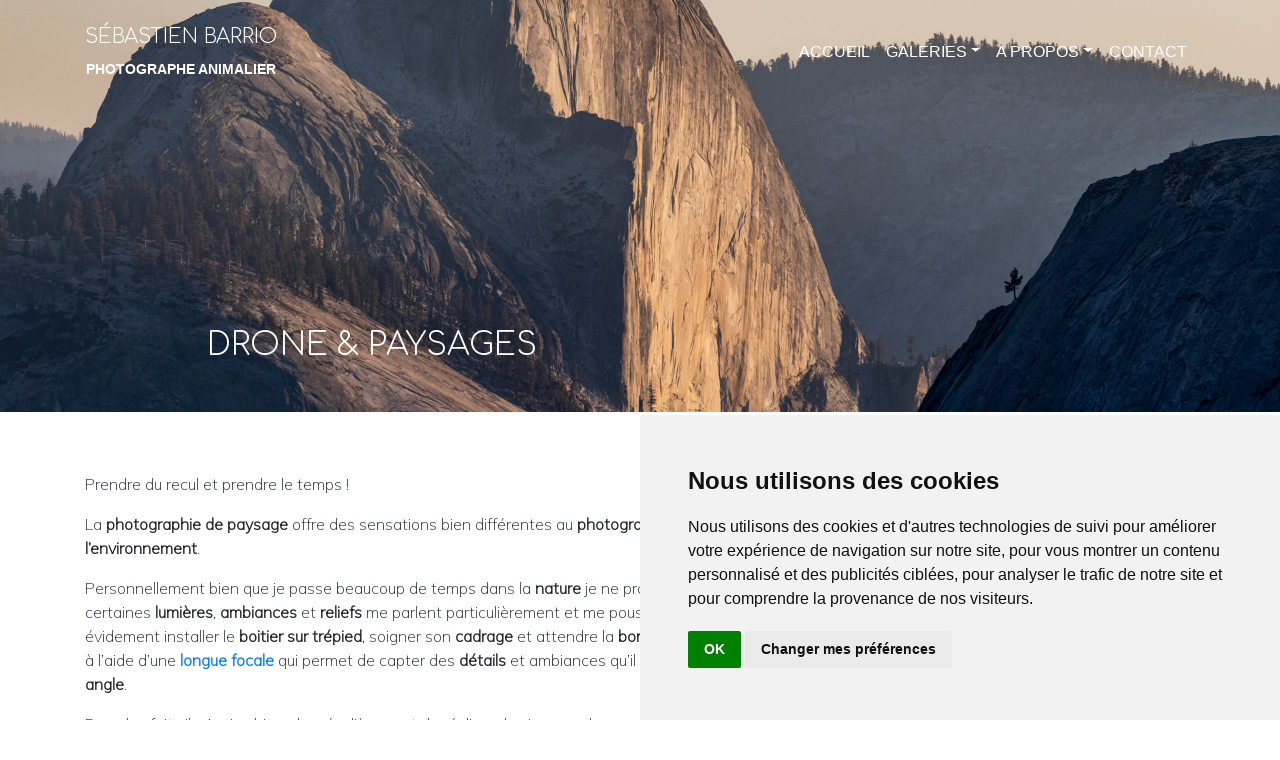

--- FILE ---
content_type: text/html; charset=UTF-8
request_url: https://sebastienbarrio-photographie.com/drone-paysage/
body_size: 8446
content:
<!DOCTYPE html>
<html lang="fr">
	<head>
		<meta name="viewport" content="initial-scale=1.0, user-scalable=yes" />
		<title>Vue d&#039;ensemble - Mes plus belles images aériennes et de paysages</title>
		<meta name='robots' content='index, follow, max-image-preview:large, max-snippet:-1, max-video-preview:-1' />

	<!-- This site is optimized with the Yoast SEO plugin v17.3 - https://yoast.com/wordpress/plugins/seo/ -->
	<meta name="description" content="Photographies de panoramas grandioses découverts lors de différents voyages. Ces images sont prises avec un objectif grand angle ou un drone." />
	<link rel="canonical" href="https://sebastienbarrio-photographie.com/drone-paysage/" />
	<meta property="og:locale" content="fr_FR" />
	<meta property="og:type" content="article" />
	<meta property="og:title" content="Vue d&#039;ensemble - Mes plus belles images aériennes et de paysages" />
	<meta property="og:description" content="Photographies de panoramas grandioses découverts lors de différents voyages. Ces images sont prises avec un objectif grand angle ou un drone." />
	<meta property="og:url" content="https://sebastienbarrio-photographie.com/drone-paysage/" />
	<meta property="og:site_name" content="Sébastien Barrio Photographie" />
	<meta property="article:modified_time" content="2021-10-23T18:10:19+00:00" />
	<meta property="og:image" content="https://sebastienbarrio-photographie.com/wp-content/uploads/DSC6113-2-scaled.jpg" />
	<meta property="og:image:width" content="2560" />
	<meta property="og:image:height" content="823" />
	<meta name="twitter:card" content="summary_large_image" />
	<meta name="twitter:label1" content="Durée de lecture estimée" />
	<meta name="twitter:data1" content="2 minutes" />
	<script type="application/ld+json" class="yoast-schema-graph">{"@context":"https://schema.org","@graph":[{"@type":"WebSite","@id":"https://sebastienbarrio-photographie.com/#website","url":"https://sebastienbarrio-photographie.com/","name":"S\u00e9bastien Barrio Photographie","description":"","potentialAction":[{"@type":"SearchAction","target":{"@type":"EntryPoint","urlTemplate":"https://sebastienbarrio-photographie.com/?s={search_term_string}"},"query-input":"required name=search_term_string"}],"inLanguage":"fr-FR"},{"@type":"ImageObject","@id":"https://sebastienbarrio-photographie.com/drone-paysage/#primaryimage","inLanguage":"fr-FR","url":"https://sebastienbarrio-photographie.com/wp-content/uploads/DSC6113-2-scaled.jpg","contentUrl":"https://sebastienbarrio-photographie.com/wp-content/uploads/DSC6113-2-scaled.jpg","width":2560,"height":823},{"@type":"WebPage","@id":"https://sebastienbarrio-photographie.com/drone-paysage/#webpage","url":"https://sebastienbarrio-photographie.com/drone-paysage/","name":"Vue d'ensemble - Mes plus belles images a\u00e9riennes et de paysages","isPartOf":{"@id":"https://sebastienbarrio-photographie.com/#website"},"primaryImageOfPage":{"@id":"https://sebastienbarrio-photographie.com/drone-paysage/#primaryimage"},"datePublished":"2021-05-15T12:17:23+00:00","dateModified":"2021-10-23T18:10:19+00:00","description":"Photographies de panoramas grandioses d\u00e9couverts lors de diff\u00e9rents voyages. Ces images sont prises avec un objectif grand angle ou un drone.","breadcrumb":{"@id":"https://sebastienbarrio-photographie.com/drone-paysage/#breadcrumb"},"inLanguage":"fr-FR","potentialAction":[{"@type":"ReadAction","target":["https://sebastienbarrio-photographie.com/drone-paysage/"]}]},{"@type":"BreadcrumbList","@id":"https://sebastienbarrio-photographie.com/drone-paysage/#breadcrumb","itemListElement":[{"@type":"ListItem","position":1,"name":"Accueil","item":"https://sebastienbarrio-photographie.com/"},{"@type":"ListItem","position":2,"name":"Drone &#038; paysages"}]}]}</script>
	<!-- / Yoast SEO plugin. -->


<link rel='dns-prefetch' href='//s.w.org' />
		<script type="text/javascript">
			window._wpemojiSettings = {"baseUrl":"https:\/\/s.w.org\/images\/core\/emoji\/13.1.0\/72x72\/","ext":".png","svgUrl":"https:\/\/s.w.org\/images\/core\/emoji\/13.1.0\/svg\/","svgExt":".svg","source":{"concatemoji":"https:\/\/sebastienbarrio-photographie.com\/wp-includes\/js\/wp-emoji-release.min.js?ver=5.8.12"}};
			!function(e,a,t){var n,r,o,i=a.createElement("canvas"),p=i.getContext&&i.getContext("2d");function s(e,t){var a=String.fromCharCode;p.clearRect(0,0,i.width,i.height),p.fillText(a.apply(this,e),0,0);e=i.toDataURL();return p.clearRect(0,0,i.width,i.height),p.fillText(a.apply(this,t),0,0),e===i.toDataURL()}function c(e){var t=a.createElement("script");t.src=e,t.defer=t.type="text/javascript",a.getElementsByTagName("head")[0].appendChild(t)}for(o=Array("flag","emoji"),t.supports={everything:!0,everythingExceptFlag:!0},r=0;r<o.length;r++)t.supports[o[r]]=function(e){if(!p||!p.fillText)return!1;switch(p.textBaseline="top",p.font="600 32px Arial",e){case"flag":return s([127987,65039,8205,9895,65039],[127987,65039,8203,9895,65039])?!1:!s([55356,56826,55356,56819],[55356,56826,8203,55356,56819])&&!s([55356,57332,56128,56423,56128,56418,56128,56421,56128,56430,56128,56423,56128,56447],[55356,57332,8203,56128,56423,8203,56128,56418,8203,56128,56421,8203,56128,56430,8203,56128,56423,8203,56128,56447]);case"emoji":return!s([10084,65039,8205,55357,56613],[10084,65039,8203,55357,56613])}return!1}(o[r]),t.supports.everything=t.supports.everything&&t.supports[o[r]],"flag"!==o[r]&&(t.supports.everythingExceptFlag=t.supports.everythingExceptFlag&&t.supports[o[r]]);t.supports.everythingExceptFlag=t.supports.everythingExceptFlag&&!t.supports.flag,t.DOMReady=!1,t.readyCallback=function(){t.DOMReady=!0},t.supports.everything||(n=function(){t.readyCallback()},a.addEventListener?(a.addEventListener("DOMContentLoaded",n,!1),e.addEventListener("load",n,!1)):(e.attachEvent("onload",n),a.attachEvent("onreadystatechange",function(){"complete"===a.readyState&&t.readyCallback()})),(n=t.source||{}).concatemoji?c(n.concatemoji):n.wpemoji&&n.twemoji&&(c(n.twemoji),c(n.wpemoji)))}(window,document,window._wpemojiSettings);
		</script>
		<style type="text/css">
img.wp-smiley,
img.emoji {
	display: inline !important;
	border: none !important;
	box-shadow: none !important;
	height: 1em !important;
	width: 1em !important;
	margin: 0 .07em !important;
	vertical-align: -0.1em !important;
	background: none !important;
	padding: 0 !important;
}
</style>
	<link rel='stylesheet' id='wp-block-library-css'  href='https://sebastienbarrio-photographie.com/wp-includes/css/dist/block-library/style.min.css?ver=5.8.12' type='text/css' media='all' />
<link rel="https://api.w.org/" href="https://sebastienbarrio-photographie.com/wp-json/" /><link rel="alternate" type="application/json" href="https://sebastienbarrio-photographie.com/wp-json/wp/v2/pages/205" /><link rel="EditURI" type="application/rsd+xml" title="RSD" href="https://sebastienbarrio-photographie.com/xmlrpc.php?rsd" />
<link rel="wlwmanifest" type="application/wlwmanifest+xml" href="https://sebastienbarrio-photographie.com/wp-includes/wlwmanifest.xml" /> 
<meta name="generator" content="WordPress 5.8.12" />
<link rel='shortlink' href='https://sebastienbarrio-photographie.com/?p=205' />
<link rel="alternate" type="application/json+oembed" href="https://sebastienbarrio-photographie.com/wp-json/oembed/1.0/embed?url=https%3A%2F%2Fsebastienbarrio-photographie.com%2Fdrone-paysage%2F" />
<link rel="alternate" type="text/xml+oembed" href="https://sebastienbarrio-photographie.com/wp-json/oembed/1.0/embed?url=https%3A%2F%2Fsebastienbarrio-photographie.com%2Fdrone-paysage%2F&#038;format=xml" />
		<meta name="viewport" content="width=device-width, initial-scale=1, shrink-to-fit=no">
		<link rel="stylesheet" href="https://stackpath.bootstrapcdn.com/bootstrap/4.2.1/css/bootstrap.min.css" integrity="sha384-GJzZqFGwb1QTTN6wy59ffF1BuGJpLSa9DkKMp0DgiMDm4iYMj70gZWKYbI706tWS" crossorigin="anonymous">
		<script src="https://code.jquery.com/jquery-3.3.1.slim.min.js" integrity="sha384-q8i/X+965DzO0rT7abK41JStQIAqVgRVzpbzo5smXKp4YfRvH+8abtTE1Pi6jizo" crossorigin="anonymous"></script>
		<link rel="shortcut icon" href="https://sebastienbarrio-photographie.com/wp-content/themes/barrio-photographie/img/barrio-photographie.ico" />
		<!-- FONTS -->
		<link href="https://fonts.googleapis.com/css2?family=Comfortaa:wght@300&family=Mulish:wght@200&display=swap" rel="stylesheet">
		<script src="https://stackpath.bootstrapcdn.com/bootstrap/4.2.1/js/bootstrap.min.js" integrity="sha384-B0UglyR+jN6CkvvICOB2joaf5I4l3gm9GU6Hc1og6Ls7i6U/mkkaduKaBhlAXv9k" crossorigin="anonymous"></script>
		<link rel="stylesheet" href="https://use.fontawesome.com/releases/v5.7.0/css/all.css" integrity="sha384-lZN37f5QGtY3VHgisS14W3ExzMWZxybE1SJSEsQp9S+oqd12jhcu+A56Ebc1zFSJ" crossorigin="anonymous">
		<link rel="stylesheet" type="text/css" href="https://sebastienbarrio-photographie.com/wp-content/themes/barrio-photographie/style-barrio-photos.css">
		<link rel="stylesheet" type="text/css" href="https://sebastienbarrio-photographie.com/wp-content/themes/barrio-photographie/assets/css/grid-gallery.css">
	    <link rel="stylesheet" href="https://cdnjs.cloudflare.com/ajax/libs/baguettebox.js/1.10.0/baguetteBox.min.css" />
		<script type="text/javascript">
			 $(function () {
			    $(window).on('scroll', function () {
			        if ( $(window).scrollTop() > 10 ) {
			            $('.navbar').addClass('active');
			        } else {
			            $('.navbar').removeClass('active');
			        }
			    });
			});
		</script>
		<script type='text/javascript'>
		    document.addEventListener('contextmenu', function(e){
		    if (e.target.nodeName === 'IMG') {
		        e.preventDefault();
		    }
		}, false);
		</script>
		<!-- Cookie Consent by https://www.CookieConsent.com -->
		<script type="text/javascript" src="//www.cookieconsent.com/releases/4.0.0/cookie-consent.js" charset="UTF-8"></script>
		<script type="text/javascript" charset="UTF-8">
		document.addEventListener('DOMContentLoaded', function () {
		cookieconsent.run({"notice_banner_type":"simple","consent_type":"implied","palette":"light","language":"fr","page_load_consent_levels":["strictly-necessary","functionality","tracking","targeting"],"notice_banner_reject_button_hide":false,"preferences_center_close_button_hide":false,"website_name":"Sébastien Barrio Photographie"});
		});
		</script>
	</head>
	<body data-rsssl=1>
	<header class="header">
    <nav class="navbar navbar-expand-lg fixed-top py-3">
        <div class="container"><a href="#" class="navbar-brand text-uppercase text-center"><span class="text-barrio">Sébastien Barrio</span> <br> <span class="text-small font-weight-bold">Photographe Animalier</span></a>
            <button type="button" data-toggle="collapse" data-target="#navbarSupportedContent" aria-controls="navbarSupportedContent" aria-expanded="false" aria-label="Toggle navigation" class="navbar-toggler navbar-toggler-right"><i class="fa fa-bars"></i></button>
            
            <div id="navbarSupportedContent" class="collapse navbar-collapse">
            	<div id="bs-example-navbar-collapse-1" class="navbar-collapse"><ul id="menu-menu-1" class="navbar-nav ml-auto"><li itemscope="itemscope" itemtype="https://www.schema.org/SiteNavigationElement" id="menu-item-68" class="menu-item menu-item-type-post_type menu-item-object-page menu-item-home menu-item-68 nav-item"><a title="Accueil" href="https://sebastienbarrio-photographie.com/" class="nav-link text-bleu-f text-uppercase">Accueil</a></li>
<li itemscope="itemscope" itemtype="https://www.schema.org/SiteNavigationElement" id="menu-item-158" class="menu-item menu-item-type-custom menu-item-object-custom current-menu-ancestor current-menu-parent menu-item-has-children dropdown active menu-item-158 nav-item"><a title="Galeries" href="#" data-toggle="dropdown" aria-haspopup="true" aria-expanded="false" class="dropdown-toggle nav-link text-bleu-f text-uppercase" id="menu-item-dropdown-158">Galeries</a>
<ul class="dropdown-menu" aria-labelledby="menu-item-dropdown-158" role="menu">
	<li itemscope="itemscope" itemtype="https://www.schema.org/SiteNavigationElement" id="menu-item-101" class="menu-item menu-item-type-post_type menu-item-object-page menu-item-101 nav-item"><a title="Au fil de nos eaux douces" href="https://sebastienbarrio-photographie.com/au-fil-de-leau/" class="dropdown-item text-bleu-f text-uppercase">Au fil de nos eaux douces</a></li>
	<li itemscope="itemscope" itemtype="https://www.schema.org/SiteNavigationElement" id="menu-item-188" class="menu-item menu-item-type-post_type menu-item-object-page menu-item-188 nav-item"><a title="Cap au large" href="https://sebastienbarrio-photographie.com/cap-au-large/" class="dropdown-item text-bleu-f text-uppercase">Cap au large</a></li>
	<li itemscope="itemscope" itemtype="https://www.schema.org/SiteNavigationElement" id="menu-item-157" class="menu-item menu-item-type-post_type menu-item-object-page menu-item-157 nav-item"><a title="A tire d’aile" href="https://sebastienbarrio-photographie.com/a-tire-daile/" class="dropdown-item text-bleu-f text-uppercase">A tire d’aile</a></li>
	<li itemscope="itemscope" itemtype="https://www.schema.org/SiteNavigationElement" id="menu-item-234" class="menu-item menu-item-type-post_type menu-item-object-page menu-item-234 nav-item"><a title="Poils &#038; Crocs" href="https://sebastienbarrio-photographie.com/poils-crocs/" class="dropdown-item text-bleu-f text-uppercase">Poils &#038; Crocs</a></li>
	<li itemscope="itemscope" itemtype="https://www.schema.org/SiteNavigationElement" id="menu-item-179" class="menu-item menu-item-type-post_type menu-item-object-page menu-item-179 nav-item"><a title="Antennes et écailles" href="https://sebastienbarrio-photographie.com/antenne-et-ecaille/" class="dropdown-item text-bleu-f text-uppercase">Antennes et écailles</a></li>
	<li itemscope="itemscope" itemtype="https://www.schema.org/SiteNavigationElement" id="menu-item-211" class="menu-item menu-item-type-post_type menu-item-object-page current-menu-item page_item page-item-205 current_page_item active menu-item-211 nav-item"><a title="Drone &#038; paysages" href="https://sebastienbarrio-photographie.com/drone-paysage/" class="dropdown-item text-bleu-f text-uppercase">Drone &#038; paysages</a></li>
	<li itemscope="itemscope" itemtype="https://www.schema.org/SiteNavigationElement" id="menu-item-617" class="menu-item menu-item-type-post_type menu-item-object-page menu-item-617 nav-item"><a title="Connaitre pour protéger" href="https://sebastienbarrio-photographie.com/etudier-pour-proteger/" class="dropdown-item text-bleu-f text-uppercase">Connaitre pour protéger</a></li>
</ul>
</li>
<li itemscope="itemscope" itemtype="https://www.schema.org/SiteNavigationElement" id="menu-item-71" class="menu-item menu-item-type-custom menu-item-object-custom menu-item-has-children dropdown menu-item-71 nav-item"><a title="A propos" href="#" data-toggle="dropdown" aria-haspopup="true" aria-expanded="false" class="dropdown-toggle nav-link text-bleu-f text-uppercase" id="menu-item-dropdown-71">A propos</a>
<ul class="dropdown-menu" aria-labelledby="menu-item-dropdown-71" role="menu">
	<li itemscope="itemscope" itemtype="https://www.schema.org/SiteNavigationElement" id="menu-item-69" class="menu-item menu-item-type-post_type menu-item-object-page menu-item-69 nav-item"><a title="Le photographe" href="https://sebastienbarrio-photographie.com/le-photographe/" class="dropdown-item text-bleu-f text-uppercase">Le photographe</a></li>
	<li itemscope="itemscope" itemtype="https://www.schema.org/SiteNavigationElement" id="menu-item-70" class="menu-item menu-item-type-post_type menu-item-object-page menu-item-70 nav-item"><a title="Matériel et méthode" href="https://sebastienbarrio-photographie.com/materiel-et-methode/" class="dropdown-item text-bleu-f text-uppercase">Matériel et méthode</a></li>
	<li itemscope="itemscope" itemtype="https://www.schema.org/SiteNavigationElement" id="menu-item-251" class="menu-item menu-item-type-post_type menu-item-object-page menu-item-251 nav-item"><a title="Expositions et publications" href="https://sebastienbarrio-photographie.com/expositions-et-publications/" class="dropdown-item text-bleu-f text-uppercase">Expositions et publications</a></li>
</ul>
</li>
<li itemscope="itemscope" itemtype="https://www.schema.org/SiteNavigationElement" id="menu-item-338" class="menu-item menu-item-type-post_type menu-item-object-page menu-item-338 nav-item"><a title="Contact" href="https://sebastienbarrio-photographie.com/contact/" class="nav-link text-bleu-f text-uppercase">Contact</a></li>
</ul></div>            </div>
        </div>
    </nav>
</header>
	


<div id="carouselExampleSlidesOnly" class="carousel slide" data-ride="carousel">
  <div class="carousel-inner">
    <div class="carousel-item active">
      <img class="d-block w-100"  src="https://sebastienbarrio-photographie.com/wp-content/uploads/DSC6113-2-scaled.jpg" alt="">
    </div>
    <div class="container carousel-caption text-left text-barrio text-uppercase d-none d-md-block">
      <h2>Drone &#038; paysages</h2>
    </div>
  </div>
</div>

<section class="gallery-block grid-gallery">
    <div class="container">
      
<p>Prendre du recul et prendre le temps !</p>



<p>La <strong>photographie de paysage</strong> offre des sensations bien différentes au <strong>photographe animalier</strong>.&nbsp; Ce n’est pas seulement un <strong>animal</strong> que l’on observe mais <strong>l’environnement</strong>.</p>



<p>Personnellement bien que je passe beaucoup de temps dans la <strong>nature</strong> je ne pratique que rarement la <strong>photographie de paysages terrestres</strong>. Toutefois certaines <strong>lumières</strong>, <strong>ambiances</strong> et <strong>reliefs</strong> me parlent particulièrement et me poussent à essayer d’immortaliser l’instant. Pour réaliser ces <strong>images</strong> on peut évidement installer le <strong>boitier sur trépied</strong>, soigner son <strong>cadrage</strong> et attendre la <strong>bonne lumière</strong>, mais il est également possible de réaliser des <strong>photos de paysage</strong> à l’aide d’une <strong><a href="https://sebastienbarrio-photographie.com/materiel-et-methode/" target="_blank" rel="noreferrer noopener">longue focale</a></strong> qui permet de capter des <strong>détails</strong> et ambiances qu’il serait difficile de mettre en avant en utilisant uniquement un <strong>objectif grand angle</strong>.</p>



<p>Dans les faits il m’arrive bien plus régulièrement de réaliser des images de <strong>paysage</strong> lors de mes <strong>sorties subaquatiques</strong>. L’utilisation d’un <strong>reflex</strong> avec un grand angle dans un <strong>caisson étanche</strong> muni d’un gros hublot permet de réaliser facilement des <strong>mi-air mi-eau</strong> mettant à la fois en avant la <strong>diversité</strong> des paysages terrestres et la beauté de l’<strong>univers aquatique</strong>. Il est aussi intéressant de jouer avec la lumière en faisant apparaitre <strong>les rayons du soleil</strong> dans l’<strong>eau</strong>.</p>



<p>Ces dernières années les photographes ont la chance de profiter de nouveaux outils, <strong>les drones</strong>. En changeant de <strong>point de vue</strong> ce sont de nouvelles perspectives qui s’ouvrent à nous et la possibilité de prendre de la hauteur sur le monde qui nous entoure. Pour moi, le drone permet notamment de découvrir et d’<strong>illustrer</strong> <strong>les différents types de <a href="https://sebastienbarrio-photographie.com/au-fil-de-leau/" target="_blank" rel="noreferrer noopener">cours d’eau</a></strong>. Ces images feront partie intégrante de <strong>l’ouvrage “Au fil de l’eau : des sommets enneigés au grand large”</strong> et vous permettront d’apprécier les différences entre <strong>un torrent</strong>, <strong>une rivière de plaine</strong>, ou encore <strong>un puissant fleuve</strong>.</p>



<p>Les photographies de cette galerie, qu’elles soient <strong>subaquatiques, terrestres, aériennes</strong>, en <strong>France</strong> ou à l’autre bout du monde, visent à offrir de multiples points de vue sur le <strong>monde</strong> qui nous entoure et la façon dont l<strong>es éléments façonnent nos paysages</strong>.</p>
  <hr>



      <h2 class="text-barrio">GALERIE</h2>
        <div class="row">
           
                        

              <div class="col-md-6 col-lg-4 item" >
         
                <div class="overlay-image">
                  <a class="lightbox" href="https://sebastienbarrio-photographie.com/wp-content/uploads/DSC6502-Avec-accentuation-Bruit.jpg">
                  <img class="img-fluid image scale-on-hover" src="https://sebastienbarrio-photographie.com/wp-content/uploads/DSC6502-Avec-accentuation-Bruit.jpg" alt="Arbres pétrifiés du célèbre site touristique de Dead Vlei dans le désert de Namibie.">
                  <div class="normal">
                    <div class="text"></div>
                    </div>
                  <div class="hover">
                    <div class="text"><p class="small">Arbres pétrifiés du célèbre site touristique de Dead Vlei dans le désert de Namibie.</p></div>
                  </div>
                  </a>
                </div>
                <!-- <a class="lightbox" href="https://sebastienbarrio-photographie.com/wp-content/uploads/DSC6502-Avec-accentuation-Bruit.jpg"> -->
                    <!-- <img class="img-fluid image scale-on-hover" src="https://sebastienbarrio-photographie.com/wp-content/uploads/DSC6502-Avec-accentuation-Bruit.jpg" alt="Arbres pétrifiés du célèbre site touristique de Dead Vlei dans le désert de Namibie."> -->

                </a>
                <!-- <p class="pt-2 pb-2 text-center">Arbres pétrifiés du célèbre site touristique de Dead Vlei dans le désert de Namibie.</p> -->
                <!-- <p class="pt-2 pb-2">Arbres pétrifiés du célèbre site touristique de Dead Vlei dans le désert de Namibie.</p> -->
            </div>



                     

              <div class="col-md-6 col-lg-4 item" >
         
                <div class="overlay-image">
                  <a class="lightbox" href="https://sebastienbarrio-photographie.com/wp-content/uploads/DSC4184-Avec-accentuation-Bruit-scaled.jpg">
                  <img class="img-fluid image scale-on-hover" src="https://sebastienbarrio-photographie.com/wp-content/uploads/DSC4184-Avec-accentuation-Bruit-scaled.jpg" alt="Voie lactée au dessus de l'arche du célèbre site de Spitzkoppe">
                  <div class="normal">
                    <div class="text"></div>
                    </div>
                  <div class="hover">
                    <div class="text"><p class="small">Voie lactée au dessus de l'arche du célèbre site de Spitzkoppe</p></div>
                  </div>
                  </a>
                </div>
                <!-- <a class="lightbox" href="https://sebastienbarrio-photographie.com/wp-content/uploads/DSC4184-Avec-accentuation-Bruit-scaled.jpg"> -->
                    <!-- <img class="img-fluid image scale-on-hover" src="https://sebastienbarrio-photographie.com/wp-content/uploads/DSC4184-Avec-accentuation-Bruit-scaled.jpg" alt="Voie lactée au dessus de l'arche du célèbre site de Spitzkoppe"> -->

                </a>
                <!-- <p class="pt-2 pb-2 text-center">Voie lactée au dessus de l'arche du célèbre site de Spitzkoppe</p> -->
                <!-- <p class="pt-2 pb-2">Voie lactée au dessus de l'arche du célèbre site de Spitzkoppe</p> -->
            </div>



                     

              <div class="col-md-6 col-lg-4 item" >
         
                <div class="overlay-image">
                  <a class="lightbox" href="https://sebastienbarrio-photographie.com/wp-content/uploads/DSC6910-Avec-accentuation-Bruit.jpg">
                  <img class="img-fluid image scale-on-hover" src="https://sebastienbarrio-photographie.com/wp-content/uploads/DSC6910-Avec-accentuation-Bruit.jpg" alt="Les dunes de sable du désert du Namib sont les plus grandes dunes au monde.">
                  <div class="normal">
                    <div class="text"></div>
                    </div>
                  <div class="hover">
                    <div class="text"><p class="small">Les dunes de sable du désert du Namib sont les plus grandes dunes au monde.</p></div>
                  </div>
                  </a>
                </div>
                <!-- <a class="lightbox" href="https://sebastienbarrio-photographie.com/wp-content/uploads/DSC6910-Avec-accentuation-Bruit.jpg"> -->
                    <!-- <img class="img-fluid image scale-on-hover" src="https://sebastienbarrio-photographie.com/wp-content/uploads/DSC6910-Avec-accentuation-Bruit.jpg" alt="Les dunes de sable du désert du Namib sont les plus grandes dunes au monde."> -->

                </a>
                <!-- <p class="pt-2 pb-2 text-center">Les dunes de sable du désert du Namib sont les plus grandes dunes au monde.</p> -->
                <!-- <p class="pt-2 pb-2">Les dunes de sable du désert du Namib sont les plus grandes dunes au monde.</p> -->
            </div>



                     

              <div class="col-md-6 col-lg-4 item" >
         
                <div class="overlay-image">
                  <a class="lightbox" href="https://sebastienbarrio-photographie.com/wp-content/uploads/DSC6239-Avec-accentuation-Bruit.jpg">
                  <img class="img-fluid image scale-on-hover" src="https://sebastienbarrio-photographie.com/wp-content/uploads/DSC6239-Avec-accentuation-Bruit.jpg" alt="La côte namibienne offre un spectacle incroyable. C'est un des seuls endroits sur terre où des dunes géantes se jettent directement dans l'océan.">
                  <div class="normal">
                    <div class="text"></div>
                    </div>
                  <div class="hover">
                    <div class="text"><p class="small">La côte namibienne offre un spectacle incroyable. C'est un des seuls endroits sur terre où des dunes géantes se jettent directement dans l'océan.</p></div>
                  </div>
                  </a>
                </div>
                <!-- <a class="lightbox" href="https://sebastienbarrio-photographie.com/wp-content/uploads/DSC6239-Avec-accentuation-Bruit.jpg"> -->
                    <!-- <img class="img-fluid image scale-on-hover" src="https://sebastienbarrio-photographie.com/wp-content/uploads/DSC6239-Avec-accentuation-Bruit.jpg" alt="La côte namibienne offre un spectacle incroyable. C'est un des seuls endroits sur terre où des dunes géantes se jettent directement dans l'océan."> -->

                </a>
                <!-- <p class="pt-2 pb-2 text-center">La côte namibienne offre un spectacle incroyable. C'est un des seuls endroits sur terre où des dunes géantes se jettent directement dans l'océan.</p> -->
                <!-- <p class="pt-2 pb-2">La côte namibienne offre un spectacle incroyable. C'est un des seuls endroits sur terre où des dunes géantes se jettent directement dans l'océan.</p> -->
            </div>



                     

              <div class="col-md-6 col-lg-4 item" >
         
                <div class="overlay-image">
                  <a class="lightbox" href="https://sebastienbarrio-photographie.com/wp-content/uploads/DSC5200-Avec-accentuation-Bruit.jpg">
                  <img class="img-fluid image scale-on-hover" src="https://sebastienbarrio-photographie.com/wp-content/uploads/DSC5200-Avec-accentuation-Bruit.jpg" alt="Au coeur du désert du Namib la végétation est rare">
                  <div class="normal">
                    <div class="text"></div>
                    </div>
                  <div class="hover">
                    <div class="text"><p class="small">Au coeur du désert du Namib la végétation est rare</p></div>
                  </div>
                  </a>
                </div>
                <!-- <a class="lightbox" href="https://sebastienbarrio-photographie.com/wp-content/uploads/DSC5200-Avec-accentuation-Bruit.jpg"> -->
                    <!-- <img class="img-fluid image scale-on-hover" src="https://sebastienbarrio-photographie.com/wp-content/uploads/DSC5200-Avec-accentuation-Bruit.jpg" alt="Au coeur du désert du Namib la végétation est rare"> -->

                </a>
                <!-- <p class="pt-2 pb-2 text-center">Au coeur du désert du Namib la végétation est rare</p> -->
                <!-- <p class="pt-2 pb-2">Au coeur du désert du Namib la végétation est rare</p> -->
            </div>



                     

              <div class="col-md-6 col-lg-4 item" >
         
                <div class="overlay-image">
                  <a class="lightbox" href="https://sebastienbarrio-photographie.com/wp-content/uploads/DSC0704-Avec-accentuation-Bruit-scaled.jpg">
                  <img class="img-fluid image scale-on-hover" src="https://sebastienbarrio-photographie.com/wp-content/uploads/DSC0704-Avec-accentuation-Bruit-scaled.jpg" alt="Point de vue particulier sur la célèbre Dead Vlei. Située au coeur du désert du Namib c'est le site le plus touristique de Namibie">
                  <div class="normal">
                    <div class="text"></div>
                    </div>
                  <div class="hover">
                    <div class="text"><p class="small">Point de vue particulier sur la célèbre Dead Vlei. Située au coeur du désert du Namib c'est le site le plus touristique de Namibie</p></div>
                  </div>
                  </a>
                </div>
                <!-- <a class="lightbox" href="https://sebastienbarrio-photographie.com/wp-content/uploads/DSC0704-Avec-accentuation-Bruit-scaled.jpg"> -->
                    <!-- <img class="img-fluid image scale-on-hover" src="https://sebastienbarrio-photographie.com/wp-content/uploads/DSC0704-Avec-accentuation-Bruit-scaled.jpg" alt="Point de vue particulier sur la célèbre Dead Vlei. Située au coeur du désert du Namib c'est le site le plus touristique de Namibie"> -->

                </a>
                <!-- <p class="pt-2 pb-2 text-center">Point de vue particulier sur la célèbre Dead Vlei. Située au coeur du désert du Namib c'est le site le plus touristique de Namibie</p> -->
                <!-- <p class="pt-2 pb-2">Point de vue particulier sur la célèbre Dead Vlei. Située au coeur du désert du Namib c'est le site le plus touristique de Namibie</p> -->
            </div>



                     

              <div class="col-md-6 col-lg-4 item" >
         
                <div class="overlay-image">
                  <a class="lightbox" href="https://sebastienbarrio-photographie.com/wp-content/uploads/DSC4679-scaled.jpg">
                  <img class="img-fluid image scale-on-hover" src="https://sebastienbarrio-photographie.com/wp-content/uploads/DSC4679-scaled.jpg" alt="Système racinaire - Adoux du Colleton (04)">
                  <div class="normal">
                    <div class="text"></div>
                    </div>
                  <div class="hover">
                    <div class="text"><p class="small">Système racinaire - Adoux du Colleton (04)</p></div>
                  </div>
                  </a>
                </div>
                <!-- <a class="lightbox" href="https://sebastienbarrio-photographie.com/wp-content/uploads/DSC4679-scaled.jpg"> -->
                    <!-- <img class="img-fluid image scale-on-hover" src="https://sebastienbarrio-photographie.com/wp-content/uploads/DSC4679-scaled.jpg" alt="Système racinaire - Adoux du Colleton (04)"> -->

                </a>
                <!-- <p class="pt-2 pb-2 text-center">Système racinaire - Adoux du Colleton (04)</p> -->
                <!-- <p class="pt-2 pb-2"></p> -->
            </div>



                     

              <div class="col-md-6 col-lg-4 item" >
         
                <div class="overlay-image">
                  <a class="lightbox" href="https://sebastienbarrio-photographie.com/wp-content/uploads/DSC3467-scaled.jpg">
                  <img class="img-fluid image scale-on-hover" src="https://sebastienbarrio-photographie.com/wp-content/uploads/DSC3467-scaled.jpg" alt="Herbier - Rivière l'Ellé (56)">
                  <div class="normal">
                    <div class="text"></div>
                    </div>
                  <div class="hover">
                    <div class="text"><p class="small">Herbier - Rivière l'Ellé (56)</p></div>
                  </div>
                  </a>
                </div>
                <!-- <a class="lightbox" href="https://sebastienbarrio-photographie.com/wp-content/uploads/DSC3467-scaled.jpg"> -->
                    <!-- <img class="img-fluid image scale-on-hover" src="https://sebastienbarrio-photographie.com/wp-content/uploads/DSC3467-scaled.jpg" alt="Herbier - Rivière l'Ellé (56)"> -->

                </a>
                <!-- <p class="pt-2 pb-2 text-center">Herbier - Rivière l'Ellé (56)</p> -->
                <!-- <p class="pt-2 pb-2"></p> -->
            </div>



                     

              <div class="col-md-6 col-lg-4 item" >
         
                <div class="overlay-image">
                  <a class="lightbox" href="https://sebastienbarrio-photographie.com/wp-content/uploads/DSC2247-scaled.jpg">
                  <img class="img-fluid image scale-on-hover" src="https://sebastienbarrio-photographie.com/wp-content/uploads/DSC2247-scaled.jpg" alt="Roselière - Estuaire de la Seine (76)">
                  <div class="normal">
                    <div class="text"></div>
                    </div>
                  <div class="hover">
                    <div class="text"><p class="small">Roselière - Estuaire de la Seine (76)</p></div>
                  </div>
                  </a>
                </div>
                <!-- <a class="lightbox" href="https://sebastienbarrio-photographie.com/wp-content/uploads/DSC2247-scaled.jpg"> -->
                    <!-- <img class="img-fluid image scale-on-hover" src="https://sebastienbarrio-photographie.com/wp-content/uploads/DSC2247-scaled.jpg" alt="Roselière - Estuaire de la Seine (76)"> -->

                </a>
                <!-- <p class="pt-2 pb-2 text-center">Roselière - Estuaire de la Seine (76)</p> -->
                <!-- <p class="pt-2 pb-2"></p> -->
            </div>



                     

              <div class="col-md-6 col-lg-4 item" >
         
                <div class="overlay-image">
                  <a class="lightbox" href="https://sebastienbarrio-photographie.com/wp-content/uploads/DJI_0120-scaled.jpg">
                  <img class="img-fluid image scale-on-hover" src="https://sebastienbarrio-photographie.com/wp-content/uploads/DJI_0120-scaled.jpg" alt="Barrage de castor (07)">
                  <div class="normal">
                    <div class="text"></div>
                    </div>
                  <div class="hover">
                    <div class="text"><p class="small">Barrage de castor (07)</p></div>
                  </div>
                  </a>
                </div>
                <!-- <a class="lightbox" href="https://sebastienbarrio-photographie.com/wp-content/uploads/DJI_0120-scaled.jpg"> -->
                    <!-- <img class="img-fluid image scale-on-hover" src="https://sebastienbarrio-photographie.com/wp-content/uploads/DJI_0120-scaled.jpg" alt="Barrage de castor (07)"> -->

                </a>
                <!-- <p class="pt-2 pb-2 text-center">Barrage de castor (07)</p> -->
                <!-- <p class="pt-2 pb-2"></p> -->
            </div>



                     

              <div class="col-md-6 col-lg-4 item" >
         
                <div class="overlay-image">
                  <a class="lightbox" href="https://sebastienbarrio-photographie.com/wp-content/uploads/Zone-de-ponte-à-amphibiens-Fleuve-corse-2A-scaled.jpg">
                  <img class="img-fluid image scale-on-hover" src="https://sebastienbarrio-photographie.com/wp-content/uploads/Zone-de-ponte-à-amphibiens-Fleuve-corse-2A-scaled.jpg" alt="Zone de ponte à amphibiens - Fleuve corse (2A)">
                  <div class="normal">
                    <div class="text"></div>
                    </div>
                  <div class="hover">
                    <div class="text"><p class="small">Zone de ponte à amphibiens - Fleuve corse (2A)</p></div>
                  </div>
                  </a>
                </div>
                <!-- <a class="lightbox" href="https://sebastienbarrio-photographie.com/wp-content/uploads/Zone-de-ponte-à-amphibiens-Fleuve-corse-2A-scaled.jpg"> -->
                    <!-- <img class="img-fluid image scale-on-hover" src="https://sebastienbarrio-photographie.com/wp-content/uploads/Zone-de-ponte-à-amphibiens-Fleuve-corse-2A-scaled.jpg" alt="Zone de ponte à amphibiens - Fleuve corse (2A)"> -->

                </a>
                <!-- <p class="pt-2 pb-2 text-center">Zone de ponte à amphibiens - Fleuve corse (2A)</p> -->
                <!-- <p class="pt-2 pb-2"></p> -->
            </div>



                     

              <div class="col-md-6 col-lg-4 item" >
         
                <div class="overlay-image">
                  <a class="lightbox" href="https://sebastienbarrio-photographie.com/wp-content/uploads/Trou-deau-Fleuve-corse-2B-scaled.jpg">
                  <img class="img-fluid image scale-on-hover" src="https://sebastienbarrio-photographie.com/wp-content/uploads/Trou-deau-Fleuve-corse-2B-scaled.jpg" alt="Trou d'eau - Fleuve corse (2B)">
                  <div class="normal">
                    <div class="text"></div>
                    </div>
                  <div class="hover">
                    <div class="text"><p class="small">Trou d'eau - Fleuve corse (2B)</p></div>
                  </div>
                  </a>
                </div>
                <!-- <a class="lightbox" href="https://sebastienbarrio-photographie.com/wp-content/uploads/Trou-deau-Fleuve-corse-2B-scaled.jpg"> -->
                    <!-- <img class="img-fluid image scale-on-hover" src="https://sebastienbarrio-photographie.com/wp-content/uploads/Trou-deau-Fleuve-corse-2B-scaled.jpg" alt="Trou d'eau - Fleuve corse (2B)"> -->

                </a>
                <!-- <p class="pt-2 pb-2 text-center">Trou d'eau - Fleuve corse (2B)</p> -->
                <!-- <p class="pt-2 pb-2"></p> -->
            </div>



                     

              <div class="col-md-6 col-lg-4 item" >
         
                <div class="overlay-image">
                  <a class="lightbox" href="https://sebastienbarrio-photographie.com/wp-content/uploads/Syphon-Fleuve-corse-2A-scaled.jpg">
                  <img class="img-fluid image scale-on-hover" src="https://sebastienbarrio-photographie.com/wp-content/uploads/Syphon-Fleuve-corse-2A-scaled.jpg" alt="Syphon - Fleuve corse (2A)">
                  <div class="normal">
                    <div class="text"></div>
                    </div>
                  <div class="hover">
                    <div class="text"><p class="small">Syphon - Fleuve corse (2A)</p></div>
                  </div>
                  </a>
                </div>
                <!-- <a class="lightbox" href="https://sebastienbarrio-photographie.com/wp-content/uploads/Syphon-Fleuve-corse-2A-scaled.jpg"> -->
                    <!-- <img class="img-fluid image scale-on-hover" src="https://sebastienbarrio-photographie.com/wp-content/uploads/Syphon-Fleuve-corse-2A-scaled.jpg" alt="Syphon - Fleuve corse (2A)"> -->

                </a>
                <!-- <p class="pt-2 pb-2 text-center">Syphon - Fleuve corse (2A)</p> -->
                <!-- <p class="pt-2 pb-2"></p> -->
            </div>



                     

              <div class="col-md-6 col-lg-4 item" >
         
                <div class="overlay-image">
                  <a class="lightbox" href="https://sebastienbarrio-photographie.com/wp-content/uploads/Riviere-alpine-05-scaled.jpg">
                  <img class="img-fluid image scale-on-hover" src="https://sebastienbarrio-photographie.com/wp-content/uploads/Riviere-alpine-05-scaled.jpg" alt="Rivière alpine (05)">
                  <div class="normal">
                    <div class="text"></div>
                    </div>
                  <div class="hover">
                    <div class="text"><p class="small">Rivière alpine (05)</p></div>
                  </div>
                  </a>
                </div>
                <!-- <a class="lightbox" href="https://sebastienbarrio-photographie.com/wp-content/uploads/Riviere-alpine-05-scaled.jpg"> -->
                    <!-- <img class="img-fluid image scale-on-hover" src="https://sebastienbarrio-photographie.com/wp-content/uploads/Riviere-alpine-05-scaled.jpg" alt="Rivière alpine (05)"> -->

                </a>
                <!-- <p class="pt-2 pb-2 text-center">Rivière alpine (05)</p> -->
                <!-- <p class="pt-2 pb-2"></p> -->
            </div>



                     

              <div class="col-md-6 col-lg-4 item" >
         
                <div class="overlay-image">
                  <a class="lightbox" href="https://sebastienbarrio-photographie.com/wp-content/uploads/Riviere-alpine-04-scaled.jpg">
                  <img class="img-fluid image scale-on-hover" src="https://sebastienbarrio-photographie.com/wp-content/uploads/Riviere-alpine-04-scaled.jpg" alt="Rivière alpine (04)">
                  <div class="normal">
                    <div class="text"></div>
                    </div>
                  <div class="hover">
                    <div class="text"><p class="small">Rivière alpine (04)</p></div>
                  </div>
                  </a>
                </div>
                <!-- <a class="lightbox" href="https://sebastienbarrio-photographie.com/wp-content/uploads/Riviere-alpine-04-scaled.jpg"> -->
                    <!-- <img class="img-fluid image scale-on-hover" src="https://sebastienbarrio-photographie.com/wp-content/uploads/Riviere-alpine-04-scaled.jpg" alt="Rivière alpine (04)"> -->

                </a>
                <!-- <p class="pt-2 pb-2 text-center">Rivière alpine (04)</p> -->
                <!-- <p class="pt-2 pb-2"></p> -->
            </div>



                     

              <div class="col-md-6 col-lg-4 item" >
         
                <div class="overlay-image">
                  <a class="lightbox" href="https://sebastienbarrio-photographie.com/wp-content/uploads/Reflet-half-dome-et-el-capitan-Yosemite-Californie-scaled.jpg">
                  <img class="img-fluid image scale-on-hover" src="https://sebastienbarrio-photographie.com/wp-content/uploads/Reflet-half-dome-et-el-capitan-Yosemite-Californie-scaled.jpg" alt="Reflet half dome et el capitan - Yosemite (Californie)">
                  <div class="normal">
                    <div class="text"></div>
                    </div>
                  <div class="hover">
                    <div class="text"><p class="small">Reflet half dome et el capitan - Yosemite (Californie)</p></div>
                  </div>
                  </a>
                </div>
                <!-- <a class="lightbox" href="https://sebastienbarrio-photographie.com/wp-content/uploads/Reflet-half-dome-et-el-capitan-Yosemite-Californie-scaled.jpg"> -->
                    <!-- <img class="img-fluid image scale-on-hover" src="https://sebastienbarrio-photographie.com/wp-content/uploads/Reflet-half-dome-et-el-capitan-Yosemite-Californie-scaled.jpg" alt="Reflet half dome et el capitan - Yosemite (Californie)"> -->

                </a>
                <!-- <p class="pt-2 pb-2 text-center">Reflet half dome et el capitan - Yosemite (Californie)</p> -->
                <!-- <p class="pt-2 pb-2"></p> -->
            </div>



                     

              <div class="col-md-6 col-lg-4 item" >
         
                <div class="overlay-image">
                  <a class="lightbox" href="https://sebastienbarrio-photographie.com/wp-content/uploads/Orage-scaled.jpg">
                  <img class="img-fluid image scale-on-hover" src="https://sebastienbarrio-photographie.com/wp-content/uploads/Orage-scaled.jpg" alt="Orage - Masai mara (Kenya)">
                  <div class="normal">
                    <div class="text"></div>
                    </div>
                  <div class="hover">
                    <div class="text"><p class="small">Orage - Masai mara (Kenya)</p></div>
                  </div>
                  </a>
                </div>
                <!-- <a class="lightbox" href="https://sebastienbarrio-photographie.com/wp-content/uploads/Orage-scaled.jpg"> -->
                    <!-- <img class="img-fluid image scale-on-hover" src="https://sebastienbarrio-photographie.com/wp-content/uploads/Orage-scaled.jpg" alt="Orage - Masai mara (Kenya)"> -->

                </a>
                <!-- <p class="pt-2 pb-2 text-center">Orage - Masai mara (Kenya)</p> -->
                <!-- <p class="pt-2 pb-2"></p> -->
            </div>



                     

              <div class="col-md-6 col-lg-4 item" >
         
                <div class="overlay-image">
                  <a class="lightbox" href="https://sebastienbarrio-photographie.com/wp-content/uploads/Leve-de-Soleil-sur-la-savane-Masai-mara-Kenya-scaled.jpg">
                  <img class="img-fluid image scale-on-hover" src="https://sebastienbarrio-photographie.com/wp-content/uploads/Leve-de-Soleil-sur-la-savane-Masai-mara-Kenya-scaled.jpg" alt="Levé de Soleil sur la savane - Masai mara (Kenya)">
                  <div class="normal">
                    <div class="text"></div>
                    </div>
                  <div class="hover">
                    <div class="text"><p class="small">Levé de Soleil sur la savane - Masai mara (Kenya)</p></div>
                  </div>
                  </a>
                </div>
                <!-- <a class="lightbox" href="https://sebastienbarrio-photographie.com/wp-content/uploads/Leve-de-Soleil-sur-la-savane-Masai-mara-Kenya-scaled.jpg"> -->
                    <!-- <img class="img-fluid image scale-on-hover" src="https://sebastienbarrio-photographie.com/wp-content/uploads/Leve-de-Soleil-sur-la-savane-Masai-mara-Kenya-scaled.jpg" alt="Levé de Soleil sur la savane - Masai mara (Kenya)"> -->

                </a>
                <!-- <p class="pt-2 pb-2 text-center">Levé de Soleil sur la savane - Masai mara (Kenya)</p> -->
                <!-- <p class="pt-2 pb-2"></p> -->
            </div>



                     

              <div class="col-md-6 col-lg-4 item" >
         
                <div class="overlay-image">
                  <a class="lightbox" href="https://sebastienbarrio-photographie.com/wp-content/uploads/Lac-sauvage-Yosemite-Californie-scaled.jpg">
                  <img class="img-fluid image scale-on-hover" src="https://sebastienbarrio-photographie.com/wp-content/uploads/Lac-sauvage-Yosemite-Californie-scaled.jpg" alt="Lac sauvage - Yosemite (Californie)">
                  <div class="normal">
                    <div class="text"></div>
                    </div>
                  <div class="hover">
                    <div class="text"><p class="small">Lac sauvage - Yosemite (Californie)</p></div>
                  </div>
                  </a>
                </div>
                <!-- <a class="lightbox" href="https://sebastienbarrio-photographie.com/wp-content/uploads/Lac-sauvage-Yosemite-Californie-scaled.jpg"> -->
                    <!-- <img class="img-fluid image scale-on-hover" src="https://sebastienbarrio-photographie.com/wp-content/uploads/Lac-sauvage-Yosemite-Californie-scaled.jpg" alt="Lac sauvage - Yosemite (Californie)"> -->

                </a>
                <!-- <p class="pt-2 pb-2 text-center">Lac sauvage - Yosemite (Californie)</p> -->
                <!-- <p class="pt-2 pb-2"></p> -->
            </div>



                     

              <div class="col-md-6 col-lg-4 item" >
         
                <div class="overlay-image">
                  <a class="lightbox" href="https://sebastienbarrio-photographie.com/wp-content/uploads/Lac-alpin-05-scaled.jpg">
                  <img class="img-fluid image scale-on-hover" src="https://sebastienbarrio-photographie.com/wp-content/uploads/Lac-alpin-05-scaled.jpg" alt="Lac alpin (05)">
                  <div class="normal">
                    <div class="text"></div>
                    </div>
                  <div class="hover">
                    <div class="text"><p class="small">Lac alpin (05)</p></div>
                  </div>
                  </a>
                </div>
                <!-- <a class="lightbox" href="https://sebastienbarrio-photographie.com/wp-content/uploads/Lac-alpin-05-scaled.jpg"> -->
                    <!-- <img class="img-fluid image scale-on-hover" src="https://sebastienbarrio-photographie.com/wp-content/uploads/Lac-alpin-05-scaled.jpg" alt="Lac alpin (05)"> -->

                </a>
                <!-- <p class="pt-2 pb-2 text-center">Lac alpin (05)</p> -->
                <!-- <p class="pt-2 pb-2"></p> -->
            </div>



                     

              <div class="col-md-6 col-lg-4 item" >
         
                <div class="overlay-image">
                  <a class="lightbox" href="https://sebastienbarrio-photographie.com/wp-content/uploads/Half-dome-Parc-nationel-de-Yosemite-Californie-scaled.jpg">
                  <img class="img-fluid image scale-on-hover" src="https://sebastienbarrio-photographie.com/wp-content/uploads/Half-dome-Parc-nationel-de-Yosemite-Californie-scaled.jpg" alt="Half dome - Parc nationel de Yosemite (Californie)">
                  <div class="normal">
                    <div class="text"></div>
                    </div>
                  <div class="hover">
                    <div class="text"><p class="small">Half dome - Parc nationel de Yosemite (Californie)</p></div>
                  </div>
                  </a>
                </div>
                <!-- <a class="lightbox" href="https://sebastienbarrio-photographie.com/wp-content/uploads/Half-dome-Parc-nationel-de-Yosemite-Californie-scaled.jpg"> -->
                    <!-- <img class="img-fluid image scale-on-hover" src="https://sebastienbarrio-photographie.com/wp-content/uploads/Half-dome-Parc-nationel-de-Yosemite-Californie-scaled.jpg" alt="Half dome - Parc nationel de Yosemite (Californie)"> -->

                </a>
                <!-- <p class="pt-2 pb-2 text-center">Half dome - Parc nationel de Yosemite (Californie)</p> -->
                <!-- <p class="pt-2 pb-2"></p> -->
            </div>



                     

              <div class="col-md-6 col-lg-4 item" >
         
                <div class="overlay-image">
                  <a class="lightbox" href="https://sebastienbarrio-photographie.com/wp-content/uploads/Gorges-du-Verdon-04-scaled.jpg">
                  <img class="img-fluid image scale-on-hover" src="https://sebastienbarrio-photographie.com/wp-content/uploads/Gorges-du-Verdon-04-scaled.jpg" alt="Gorges du Verdon (04)">
                  <div class="normal">
                    <div class="text"></div>
                    </div>
                  <div class="hover">
                    <div class="text"><p class="small">Gorges du Verdon (04)</p></div>
                  </div>
                  </a>
                </div>
                <!-- <a class="lightbox" href="https://sebastienbarrio-photographie.com/wp-content/uploads/Gorges-du-Verdon-04-scaled.jpg"> -->
                    <!-- <img class="img-fluid image scale-on-hover" src="https://sebastienbarrio-photographie.com/wp-content/uploads/Gorges-du-Verdon-04-scaled.jpg" alt="Gorges du Verdon (04)"> -->

                </a>
                <!-- <p class="pt-2 pb-2 text-center">Gorges du Verdon (04)</p> -->
                <!-- <p class="pt-2 pb-2"></p> -->
            </div>



                     

              <div class="col-md-6 col-lg-4 item" >
         
                <div class="overlay-image">
                  <a class="lightbox" href="https://sebastienbarrio-photographie.com/wp-content/uploads/Gorges-du-Verdon-04-2-scaled.jpg">
                  <img class="img-fluid image scale-on-hover" src="https://sebastienbarrio-photographie.com/wp-content/uploads/Gorges-du-Verdon-04-2-scaled.jpg" alt="Gorges du Verdon (04)">
                  <div class="normal">
                    <div class="text"></div>
                    </div>
                  <div class="hover">
                    <div class="text"><p class="small">Gorges du Verdon (04)</p></div>
                  </div>
                  </a>
                </div>
                <!-- <a class="lightbox" href="https://sebastienbarrio-photographie.com/wp-content/uploads/Gorges-du-Verdon-04-2-scaled.jpg"> -->
                    <!-- <img class="img-fluid image scale-on-hover" src="https://sebastienbarrio-photographie.com/wp-content/uploads/Gorges-du-Verdon-04-2-scaled.jpg" alt="Gorges du Verdon (04)"> -->

                </a>
                <!-- <p class="pt-2 pb-2 text-center">Gorges du Verdon (04)</p> -->
                <!-- <p class="pt-2 pb-2"></p> -->
            </div>



                     

              <div class="col-md-6 col-lg-4 item" >
         
                <div class="overlay-image">
                  <a class="lightbox" href="https://sebastienbarrio-photographie.com/wp-content/uploads/Golden-gate-bridge-San-Francisco-Californie-scaled.jpg">
                  <img class="img-fluid image scale-on-hover" src="https://sebastienbarrio-photographie.com/wp-content/uploads/Golden-gate-bridge-San-Francisco-Californie-scaled.jpg" alt="Golden gate bridge - San Francisco (Californie)">
                  <div class="normal">
                    <div class="text"></div>
                    </div>
                  <div class="hover">
                    <div class="text"><p class="small">Golden gate bridge - San Francisco (Californie)</p></div>
                  </div>
                  </a>
                </div>
                <!-- <a class="lightbox" href="https://sebastienbarrio-photographie.com/wp-content/uploads/Golden-gate-bridge-San-Francisco-Californie-scaled.jpg"> -->
                    <!-- <img class="img-fluid image scale-on-hover" src="https://sebastienbarrio-photographie.com/wp-content/uploads/Golden-gate-bridge-San-Francisco-Californie-scaled.jpg" alt="Golden gate bridge - San Francisco (Californie)"> -->

                </a>
                <!-- <p class="pt-2 pb-2 text-center">Golden gate bridge - San Francisco (Californie)</p> -->
                <!-- <p class="pt-2 pb-2"></p> -->
            </div>



                     

              <div class="col-md-6 col-lg-4 item" >
         
                <div class="overlay-image">
                  <a class="lightbox" href="https://sebastienbarrio-photographie.com/wp-content/uploads/Falaise-dEtretat-76-scaled.jpg">
                  <img class="img-fluid image scale-on-hover" src="https://sebastienbarrio-photographie.com/wp-content/uploads/Falaise-dEtretat-76-scaled.jpg" alt="Falaise d'Etretat (76)">
                  <div class="normal">
                    <div class="text"></div>
                    </div>
                  <div class="hover">
                    <div class="text"><p class="small">Falaise d'Etretat (76)</p></div>
                  </div>
                  </a>
                </div>
                <!-- <a class="lightbox" href="https://sebastienbarrio-photographie.com/wp-content/uploads/Falaise-dEtretat-76-scaled.jpg"> -->
                    <!-- <img class="img-fluid image scale-on-hover" src="https://sebastienbarrio-photographie.com/wp-content/uploads/Falaise-dEtretat-76-scaled.jpg" alt="Falaise d'Etretat (76)"> -->

                </a>
                <!-- <p class="pt-2 pb-2 text-center">Falaise d'Etretat (76)</p> -->
                <!-- <p class="pt-2 pb-2"></p> -->
            </div>



                     

              <div class="col-md-6 col-lg-4 item" >
         
                <div class="overlay-image">
                  <a class="lightbox" href="https://sebastienbarrio-photographie.com/wp-content/uploads/Adoux-de-lIsolle-04-scaled.jpg">
                  <img class="img-fluid image scale-on-hover" src="https://sebastienbarrio-photographie.com/wp-content/uploads/Adoux-de-lIsolle-04-scaled.jpg" alt="Adoux de l'Isolle (04)">
                  <div class="normal">
                    <div class="text"></div>
                    </div>
                  <div class="hover">
                    <div class="text"><p class="small">Adoux de l'Isolle (04)</p></div>
                  </div>
                  </a>
                </div>
                <!-- <a class="lightbox" href="https://sebastienbarrio-photographie.com/wp-content/uploads/Adoux-de-lIsolle-04-scaled.jpg"> -->
                    <!-- <img class="img-fluid image scale-on-hover" src="https://sebastienbarrio-photographie.com/wp-content/uploads/Adoux-de-lIsolle-04-scaled.jpg" alt="Adoux de l'Isolle (04)"> -->

                </a>
                <!-- <p class="pt-2 pb-2 text-center">Adoux de l'Isolle (04)</p> -->
                <!-- <p class="pt-2 pb-2"></p> -->
            </div>



                     

              <div class="col-md-6 col-lg-4 item" >
         
                <div class="overlay-image">
                  <a class="lightbox" href="https://sebastienbarrio-photographie.com/wp-content/uploads/Adoux-de-lIsolle-04-3-scaled.jpg">
                  <img class="img-fluid image scale-on-hover" src="https://sebastienbarrio-photographie.com/wp-content/uploads/Adoux-de-lIsolle-04-3-scaled.jpg" alt="Adoux de l'Isolle (04)">
                  <div class="normal">
                    <div class="text"></div>
                    </div>
                  <div class="hover">
                    <div class="text"><p class="small">Adoux de l'Isolle (04)</p></div>
                  </div>
                  </a>
                </div>
                <!-- <a class="lightbox" href="https://sebastienbarrio-photographie.com/wp-content/uploads/Adoux-de-lIsolle-04-3-scaled.jpg"> -->
                    <!-- <img class="img-fluid image scale-on-hover" src="https://sebastienbarrio-photographie.com/wp-content/uploads/Adoux-de-lIsolle-04-3-scaled.jpg" alt="Adoux de l'Isolle (04)"> -->

                </a>
                <!-- <p class="pt-2 pb-2 text-center">Adoux de l'Isolle (04)</p> -->
                <!-- <p class="pt-2 pb-2"></p> -->
            </div>



                     

              <div class="col-md-6 col-lg-4 item" >
         
                <div class="overlay-image">
                  <a class="lightbox" href="https://sebastienbarrio-photographie.com/wp-content/uploads/Adoux-de-lIsolle-04-2-scaled.jpg">
                  <img class="img-fluid image scale-on-hover" src="https://sebastienbarrio-photographie.com/wp-content/uploads/Adoux-de-lIsolle-04-2-scaled.jpg" alt="Frayère de truite fario - Adoux de l'Isolle (04)">
                  <div class="normal">
                    <div class="text"></div>
                    </div>
                  <div class="hover">
                    <div class="text"><p class="small">Frayère de truite fario - Adoux de l'Isolle (04)</p></div>
                  </div>
                  </a>
                </div>
                <!-- <a class="lightbox" href="https://sebastienbarrio-photographie.com/wp-content/uploads/Adoux-de-lIsolle-04-2-scaled.jpg"> -->
                    <!-- <img class="img-fluid image scale-on-hover" src="https://sebastienbarrio-photographie.com/wp-content/uploads/Adoux-de-lIsolle-04-2-scaled.jpg" alt="Frayère de truite fario - Adoux de l'Isolle (04)"> -->

                </a>
                <!-- <p class="pt-2 pb-2 text-center">Frayère de truite fario - Adoux de l'Isolle (04)</p> -->
                <!-- <p class="pt-2 pb-2"></p> -->
            </div>



                            
              
        </div>
    </div>
</section>


	

	</body>

	<footer class="bg-bleu-f text-white">
		<div class="container p-5">
			<p class="text-uppercase text-center display-5 ecriture-photographe-1">
				<span class="pr-5 text-"><a href="https://www.facebook.com/SebastienBarrioPhotographie" target="_blank" class="text-white">facebook</a></span>
				<span class="pr-5"><a href="https://www.instagram.com/sebastien_barrio_photographie/?hl=fr" target="_blank" class="text-white">instagram</a></span>
				<span class="pr-5"><a target="_blank" class="text-white" href="https://www.flickr.com/photos/144050987@N07/">flickr</a></span>
				<a class="text-white" target="_blank" href="https://sebastienbarrio-photographie.com/contact/">contact</a>
			</p> 
			<hr>
			<p class="ecriture-photographe text-center">© Sébastien Barrio 2020 <br> <a class="text-white" href="https://sebastienbarrio-photographie.com/mentions-legales/">Mentions Légales</a></p>
		</div>
		<script src="https://cdnjs.cloudflare.com/ajax/libs/baguettebox.js/1.10.0/baguetteBox.min.js"></script>
        <script>
            baguetteBox.run('.grid-gallery', { animation: 'slideIn'});
        </script>
	</footer>

</html>

--- FILE ---
content_type: text/css
request_url: https://sebastienbarrio-photographie.com/wp-content/themes/barrio-photographie/style-barrio-photos.css
body_size: 1013
content:
html{
  margin-top: 0px !important;
}
p {
  font-family: 'Mulish', sans-serif;
  font-weight: 500;
}

.text-barrio{
  font-family: 'Comfortaa', cursive;
}


 {
  text-decoration: none;
}

ul {
  list-style: none;
  padding-left: 0;
}


.bg-white{
  background-color: #fff;
}

.text-white{
  color: #fff;
}

.text-bleu-f{
  color: #193441;
}

.bg-vert-c{
  background-color: #91AA9D
}

.bg-bleu{
  background-color: #3E606F
}

.bg-bleu-f{
  background-color: #193441
}

.wp-block-image img {
    max-width: 100% !important;
    height: auto !important;
}

.deco-button{
  border-bottom: solid 2px #193441; text-decoration: none !important
}

/*
*
* ==========================================
* CUSTOM UTIL CLASSES
* ==========================================
*
*/
.navbar {
    transition: all 0.4s;
}

.navbar .nav-link {
    color: #fff;
}

.navbar .nav-link:hover,
.navbar .nav-link:focus {
    color: #fff;
    text-decoration: none;
}

.navbar .navbar-brand {
    color: #fff;
}


/* Change navbar styling on scroll */
.navbar.active {
    background: #fff;
    box-shadow: 1px 2px 10px rgba(0, 0, 0, 0.1);
}

.navbar.active .nav-link {
    color: #555;
}

.navbar.active .nav-link:hover,
.navbar.active .nav-link:focus {
    color: #555;
    text-decoration: none;
}

.navbar.active .navbar-brand {
    color: #555;
}


/* Change navbar styling on small viewports */
@media (max-width: 991.98px) {
    .navbar {
        background: #fff;
    }

    .navbar .navbar-brand, .navbar .nav-link {
        color: #555;
    }
}

.carousel-item-home {
  height: 100vh;
  min-height: 350px;
  background: no-repeat center center scroll;
  -webkit-background-size: cover;
  -moz-background-size: cover;
  -o-background-size: cover;
  background-size: cover;
}


/*
*
* ==========================================
* FOR DEMO PURPOSES
* ==========================================
*
*/
.text-small {
    font-size: 0.9rem !important;
}



/********* Superposition simple de texte sur une image *******/
/* Conteneur principal */
.overlay-image {
 position: relative;
 width: 100%;
}
/* Image originale */
.overlay-image .image {
 display: block;
 width: 100%;
 height: auto;
}
/* Texte original */
.overlay-image .text {
 color: #fff;
 /*font-size: 1em;*/
 /*line-height: 1.5em;*/
 text-shadow: 2px 2px 2px #000;
 text-align: center;
 position: absolute;
 top: 50%;
 left: 50%;
 transform: translate(-50%, -50%);
 width: 100%;
}

/********* Hover image et texte *******/
/* Overlay */
.overlay-image .hover {
 position: absolute;
 top: 0;
 height: 100%;
 width: 100%;
 opacity: 0;
 transition: .5s ease;
}
/* Apparition overlay sur passage souris */
.overlay-image:hover .hover {
 opacity: 1;
}

/********* Hover background et texte uniquement *******/
.overlay-image .normal {
 transition: .5s ease;
}
.overlay-image:hover .normal {
 opacity: 0;
}
.overlay-image .hover {
 background-color: rgba(0,0,0,0.5);
}

.rotate {
    -webkit-transform: rotate(-90deg);
    -moz-transform: rotate(-90deg);
    -ms-transform: rotate(-90deg);
    -o-transform: rotate(-90deg);
    filter: progid:DXImageTransform.Microsoft.BasicImage(rotation=3);
}

--- FILE ---
content_type: text/css
request_url: https://sebastienbarrio-photographie.com/wp-content/themes/barrio-photographie/assets/css/grid-gallery.css
body_size: 209
content:
.gallery-block.grid-gallery{
  padding-bottom: 60px;
  padding-top: 60px;
}

.gallery-block.grid-gallery .heading{
    margin-bottom: 50px;
    text-align: center;
}

.gallery-block.grid-gallery .heading h2{
    font-weight: bold;
    font-size: 1.4rem;
    text-transform: uppercase;
}

.gallery-block.grid-gallery a:hover{
  opacity: 0.8;
}

.gallery-block.grid-gallery .item img{
  box-shadow: 0px 2px 10px rgba(0, 0, 0, 0.15);
  transition: 0.4s;
}

.gallery-block.grid-gallery .item{
  margin-bottom: 20px;
}

@media (min-width: 576px) {

  .gallery-block.grid-gallery .scale-on-hover:hover{
    transform: scale(1.05);
    box-shadow: 0px 10px 10px rgba(0, 0, 0, 0.15) !important;
  }
}